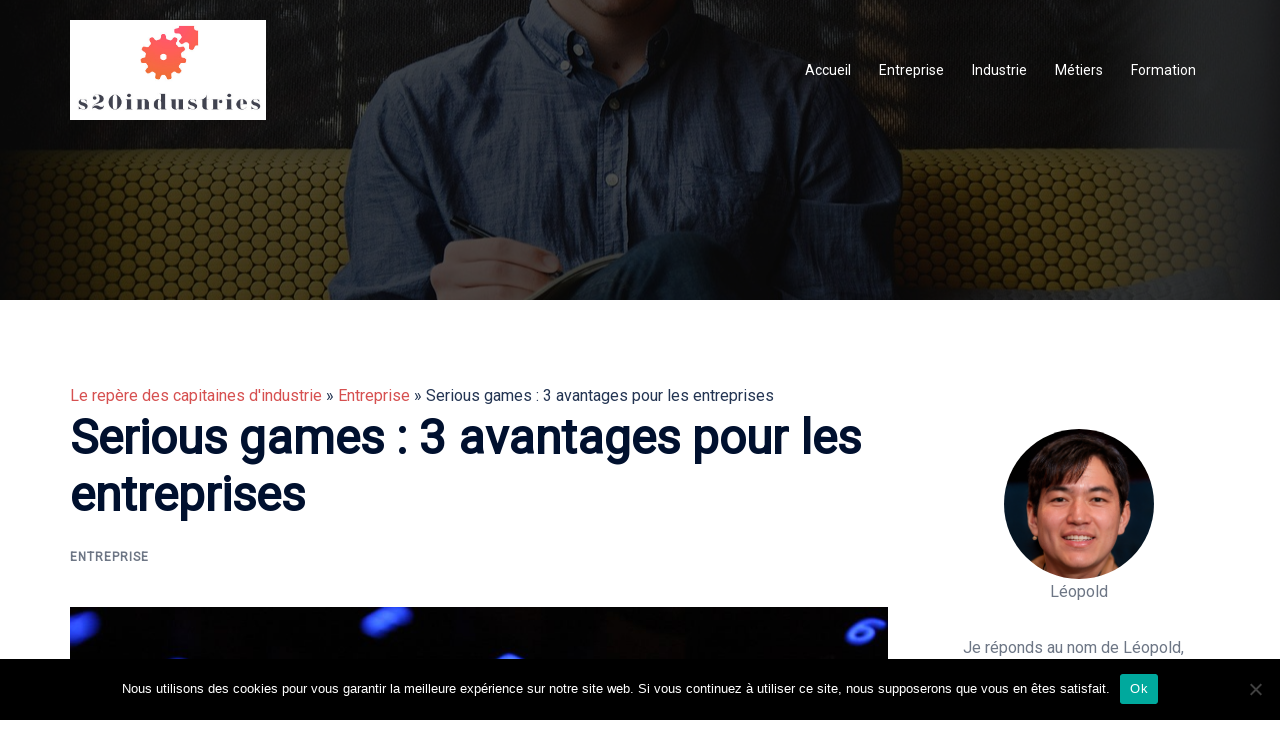

--- FILE ---
content_type: text/html; charset=UTF-8
request_url: https://www.s20industries.fr/serious-game-avantages/
body_size: 10849
content:
<!DOCTYPE html><html lang="fr-FR"><head><meta charset="UTF-8"><meta name="viewport" content="width=device-width, initial-scale=1"><link rel="profile" href="https://gmpg.org/xfn/11"><link rel="pingback" href="https://www.s20industries.fr/xmlrpc.php"><link media="all" href="https://www.s20industries.fr/wp-content/cache/autoptimize/css/autoptimize_943840b64f12a70b21869938d7c91454.css" rel="stylesheet"><title>La gamification et ses avantages en entreprises.</title><meta name="description" content="Les serious game constituent un véritable levier de développement des entreprises. C’est ici que vous pouvez connaitre plus amplement de quoi il s’agit."><meta name="robots" content="index, follow, max-snippet:-1, max-image-preview:large, max-video-preview:-1"><link rel="canonical" href="https://www.s20industries.fr/serious-game-avantages/"><meta property="og:url" content="https://www.s20industries.fr/serious-game-avantages/"><meta property="og:site_name" content="Le repère des capitaines d&#039;industrie"><meta property="og:locale" content="fr_FR"><meta property="og:type" content="article"><meta property="og:title" content="La gamification et ses avantages en entreprises."><meta property="og:description" content="Les serious game constituent un véritable levier de développement des entreprises. C’est ici que vous pouvez connaitre plus amplement de quoi il s’agit."><meta property="og:image" content="https://www.s20industries.fr/wp-content/uploads/2022/11/Cmd-1322-635c1be5572f1.jpg"><meta property="og:image:secure_url" content="https://www.s20industries.fr/wp-content/uploads/2022/11/Cmd-1322-635c1be5572f1.jpg"><meta property="og:image:width" content="1280"><meta property="og:image:height" content="853"><meta property="fb:pages" content=""><meta property="fb:admins" content=""><meta property="fb:app_id" content=""><meta name="twitter:card" content="summary"><meta name="twitter:title" content="La gamification et ses avantages en entreprises."><meta name="twitter:description" content="Les serious game constituent un véritable levier de développement des entreprises. C’est ici que vous pouvez connaitre plus amplement de quoi il s’agit."><meta name="twitter:image" content="https://www.s20industries.fr/wp-content/uploads/2022/11/Cmd-1322-635c1be5572f1.jpg"><link href='https://fonts.gstatic.com' crossorigin='anonymous' rel='preconnect' /><link rel="alternate" type="application/rss+xml" title="Le repère des capitaines d&#039;industrie &raquo; Flux" href="https://www.s20industries.fr/feed/" /><link rel="alternate" type="application/rss+xml" title="Le repère des capitaines d&#039;industrie &raquo; Flux des commentaires" href="https://www.s20industries.fr/comments/feed/" /> <script type="text/javascript" id="wpp-js" src="https://www.s20industries.fr/wp-content/plugins/wordpress-popular-posts/assets/js/wpp.min.js?ver=7.3.6" data-sampling="0" data-sampling-rate="100" data-api-url="https://www.s20industries.fr/wp-json/wordpress-popular-posts" data-post-id="64" data-token="07c49353ef" data-lang="0" data-debug="0"></script> <link rel="https://api.w.org/" href="https://www.s20industries.fr/wp-json/" /><link rel="alternate" title="JSON" type="application/json" href="https://www.s20industries.fr/wp-json/wp/v2/posts/64" /><link rel="alternate" title="oEmbed (JSON)" type="application/json+oembed" href="https://www.s20industries.fr/wp-json/oembed/1.0/embed?url=https%3A%2F%2Fwww.s20industries.fr%2Fserious-game-avantages%2F" /><link rel="alternate" title="oEmbed (XML)" type="text/xml+oembed" href="https://www.s20industries.fr/wp-json/oembed/1.0/embed?url=https%3A%2F%2Fwww.s20industries.fr%2Fserious-game-avantages%2F&#038;format=xml" /><link rel="apple-touch-icon-precomposed" sizes="152x152" href="https://www.s20industries.fr/wp-content/uploads/2020/12/favicon-152.png"><link rel="icon" sizes="152x152" href="https://www.s20industries.fr/wp-content/uploads/2020/12/favicon-152.png"><meta name="msapplication-TileColor" content="#FFFFFF"><meta name="msapplication-TileImage" content="https://www.s20industries.fr/wp-content/uploads/2020/12/favicon-144.png"><link rel="apple-touch-icon-precomposed" sizes="144x144" href="https://www.s20industries.fr/wp-content/uploads/2020/12/favicon-144.png"><link rel="apple-touch-icon-precomposed" sizes="120x120" href="https://www.s20industries.fr/wp-content/uploads/2020/12/favicon-120.png"><link rel="apple-touch-icon-precomposed" sizes="72x72" href="https://www.s20industries.fr/wp-content/uploads/2020/12/favicon-72.png"><link rel="apple-touch-icon-precomposed" href="https://www.s20industries.fr/wp-content/uploads/2020/12/favicon-57.png"><link rel="icon" href="data:,"> <noscript><style>.lazyload[data-src]{display:none !important;}</style></noscript></head><body data-rsssl=1 class="wp-singular post-template-default single single-post postid-64 single-format-standard wp-theme-sydney wp-child-theme-sydney-child cookies-not-set group-blog menu-inline"><div class="preloader"><div class="spinner"><div class="pre-bounce1"></div><div class="pre-bounce2"></div></div></div><div id="page" class="hfeed site"> <a class="skip-link screen-reader-text" href="#content">Aller au contenu</a><header id="masthead" class="site-header" role="banner"><div class="header-wrap"><div class="container"><div class="row"><div class="col-md-4 col-sm-8 col-xs-12"> <a href="https://www.s20industries.fr/" title="Le repère des capitaines d&#039;industrie"><img class="site-logo" src="https://www.s20industries.fr/wp-content/uploads/2020/12/s20industries.jpg" alt="Le repère des capitaines d&#039;industrie" /></a></div><div class="col-md-8 col-sm-4 col-xs-12"><div class="btn-menu"><i class="sydney-svg-icon"><svg xmlns="http://www.w3.org/2000/svg" viewBox="0 0 448 512"><path d="M16 132h416c8.837 0 16-7.163 16-16V76c0-8.837-7.163-16-16-16H16C7.163 60 0 67.163 0 76v40c0 8.837 7.163 16 16 16zm0 160h416c8.837 0 16-7.163 16-16v-40c0-8.837-7.163-16-16-16H16c-8.837 0-16 7.163-16 16v40c0 8.837 7.163 16 16 16zm0 160h416c8.837 0 16-7.163 16-16v-40c0-8.837-7.163-16-16-16H16c-8.837 0-16 7.163-16 16v40c0 8.837 7.163 16 16 16z" /></svg></i></div><nav id="mainnav" class="mainnav" role="navigation"><div class="menu-menu-1-container"><ul id="menu-menu-1" class="menu"><li id="menu-item-22" class="menu-item menu-item-type-custom menu-item-object-custom menu-item-home menu-item-22 sydney-dropdown-li"><a href="https://www.s20industries.fr/" class="sydney-dropdown-link">Accueil</a></li><li id="menu-item-25" class="menu-item menu-item-type-taxonomy menu-item-object-category current-post-ancestor current-menu-parent current-post-parent menu-item-25 sydney-dropdown-li"><a href="https://www.s20industries.fr/category/entreprise/" class="sydney-dropdown-link">Entreprise</a></li><li id="menu-item-26" class="menu-item menu-item-type-taxonomy menu-item-object-category menu-item-26 sydney-dropdown-li"><a href="https://www.s20industries.fr/category/industrie/" class="sydney-dropdown-link">Industrie</a></li><li id="menu-item-119" class="menu-item menu-item-type-taxonomy menu-item-object-category menu-item-119 sydney-dropdown-li"><a href="https://www.s20industries.fr/category/metiers/" class="sydney-dropdown-link">Métiers</a></li><li id="menu-item-118" class="menu-item menu-item-type-taxonomy menu-item-object-category menu-item-118 sydney-dropdown-li"><a href="https://www.s20industries.fr/category/formation/" class="sydney-dropdown-link">Formation</a></li></ul></div></nav></div></div></div></div></header><div class="sydney-hero-area"><div class="header-image"><div class="overlay"></div></div></div><div id="content" class="page-wrap"><div class="container content-wrapper"><div class="row"><div id="primary" class="content-area col-md-9 "> <a href="https://www.s20industries.fr">Le repère des capitaines d&#039;industrie</a> » <a href="https://www.s20industries.fr/category/entreprise/" rel="category tag">Entreprise</a> » Serious games : 3 avantages pour les entreprises<main id="main" class="post-wrap" role="main"><article id="post-64" class="post-64 post type-post status-publish format-standard has-post-thumbnail hentry category-entreprise"><div class="content-inner"><header class="entry-header"><h1 class="title-post entry-title" >Serious games : 3 avantages pour les entreprises</h1><div class="entry-meta entry-meta-below delimiter-dot"><span class="byline"><span class="author vcard">Par <a class="url fn n" href="https://www.s20industries.fr/author/micheline/">Micheline</a></span></span><span class="posted-on"><a href="https://www.s20industries.fr/serious-game-avantages/" rel="bookmark"><time class="entry-date published updated" datetime="2022-11-17T13:16:46+00:00" >novembre 17, 2022</time></a></span><span class="cat-links"><a href="https://www.s20industries.fr/category/entreprise/" rel="category tag">Entreprise</a></span></div></header><div class="entry-thumb "> <img width="1280" height="853" src="[data-uri]" class="attachment-large-thumb size-large-thumb wp-post-image lazyload" alt="" decoding="async" fetchpriority="high"   data-src="https://www.s20industries.fr/wp-content/uploads/2022/11/Cmd-1322-635c1be5572f1.jpg" data-srcset="https://www.s20industries.fr/wp-content/uploads/2022/11/Cmd-1322-635c1be5572f1.jpg 1280w, https://www.s20industries.fr/wp-content/uploads/2022/11/Cmd-1322-635c1be5572f1-300x200.jpg 300w, https://www.s20industries.fr/wp-content/uploads/2022/11/Cmd-1322-635c1be5572f1-1024x683.jpg 1024w, https://www.s20industries.fr/wp-content/uploads/2022/11/Cmd-1322-635c1be5572f1-768x512.jpg 768w, https://www.s20industries.fr/wp-content/uploads/2022/11/Cmd-1322-635c1be5572f1-1536x1024.jpg 1536w, https://www.s20industries.fr/wp-content/uploads/2022/11/Cmd-1322-635c1be5572f1-1000x667.jpg 1000w, https://www.s20industries.fr/wp-content/uploads/2022/11/Cmd-1322-635c1be5572f1-230x153.jpg 230w, https://www.s20industries.fr/wp-content/uploads/2022/11/Cmd-1322-635c1be5572f1-350x233.jpg 350w, https://www.s20industries.fr/wp-content/uploads/2022/11/Cmd-1322-635c1be5572f1-480x320.jpg 480w" data-sizes="auto" data-eio-rwidth="1280" data-eio-rheight="853" /><noscript><img width="1280" height="853" src="https://www.s20industries.fr/wp-content/uploads/2022/11/Cmd-1322-635c1be5572f1.jpg" class="attachment-large-thumb size-large-thumb wp-post-image" alt="" decoding="async" fetchpriority="high" srcset="https://www.s20industries.fr/wp-content/uploads/2022/11/Cmd-1322-635c1be5572f1.jpg 1280w, https://www.s20industries.fr/wp-content/uploads/2022/11/Cmd-1322-635c1be5572f1-300x200.jpg 300w, https://www.s20industries.fr/wp-content/uploads/2022/11/Cmd-1322-635c1be5572f1-1024x683.jpg 1024w, https://www.s20industries.fr/wp-content/uploads/2022/11/Cmd-1322-635c1be5572f1-768x512.jpg 768w, https://www.s20industries.fr/wp-content/uploads/2022/11/Cmd-1322-635c1be5572f1-1536x1024.jpg 1536w, https://www.s20industries.fr/wp-content/uploads/2022/11/Cmd-1322-635c1be5572f1-1000x667.jpg 1000w, https://www.s20industries.fr/wp-content/uploads/2022/11/Cmd-1322-635c1be5572f1-230x153.jpg 230w, https://www.s20industries.fr/wp-content/uploads/2022/11/Cmd-1322-635c1be5572f1-350x233.jpg 350w, https://www.s20industries.fr/wp-content/uploads/2022/11/Cmd-1322-635c1be5572f1-480x320.jpg 480w" sizes="(max-width: 1280px) 100vw, 1280px" data-eio="l" /></noscript></div><div class="entry-content" ><p>Les serious game désignent des activités ludiques utilisant des moyens visuels (vidéos), sonores, ou des images dans un contexte pédagogique. Le choix des serious games au sein des entreprises se présente comme la solution idéale pour communiquer et développer une véritable cohésion d’équipe. Il est également possible de les retrouver dans le domaine de l’enseignement et dans la formation professionnelle.&nbsp;</p><h2>Faciliter les formations en entreprise</h2><p>Les nouvelles technologies permettent aux entreprises de rendre ludiques les communications sur des thématiques très importantes. Grâce à la <strong>gamification</strong> il est possible de <a href="https://www.arcane-experience.com/enjeux/serious-game/">participer à des serious games</a> pour rendre les processus d’apprentissage très attrayant. En effet, les <strong>serious game</strong> permettent aux apprenants de mieux mémoriser les notions enseignées.</p><p>La formation est rendue attractive, ce qui favorise l’implication des apprenants et les rend plus acteurs. Grâce à la <strong>gamification</strong>, les entreprises peuvent innover dans la formation des salariés en faisant la promotion d’une expérience plus dynamique. Les <strong>serious game</strong> intégrant ainsi des mécanismes de <strong>jeu en entreprise</strong> pour la communication et la formation des salariés visent la modernisation.</p><p>Par ailleurs, les employés peuvent se former eux-mêmes en fonction de leur emploi du temps. Les <strong>serious game</strong> peuvent être appliqués à différents départements de l’entreprise. En exemple, il peut s’agir&nbsp;:</p><ul><li>du service client ;</li><li>du management&nbsp;des ressources humaines ;</li><li>de la commercialisation des produits ;</li><li>de l’assimilation de compétences techniques ;</li><li>de la gestion des projets.</li></ul><p>Ainsi, quelle que soit la thématique abordée dans l’entreprise, ils peuvent se former efficacement grâce au <strong>jeu en entreprise</strong>.</p><figure class="image"><img decoding="async" src="[data-uri]" data-src="https://www.s20industries.fr/wp-content/uploads/2022/11/pexels-fauxels-3184430.jpg.jpg" class="lazyload" width="640" height="427" data-eio-rwidth="640" data-eio-rheight="427"><noscript><img decoding="async" src="https://www.s20industries.fr/wp-content/uploads/2022/11/pexels-fauxels-3184430.jpg.jpg" data-eio="l"></noscript></figure><h2>Créer une cohésion d’équipe plus grandissante</h2><p>Les mécanismes de <strong>jeu et entreprise</strong> permettent de resserrer les liens. La pratique de l’<strong>escape game en entreprise </strong>se révèle être une solution efficace pour fédérer les employés en communauté afin de promouvoir la <strong>cohésion d’équipe</strong>. Laquelle est indispensable pour optimiser la communication, surtout aux lendemains de la pandémie de covid-19.</p><p>En effet, pendant la période de crise, le phénomène du télétravail a pris de l’ampleur. À présent, il s’agit pour les entreprises de créer une communauté d’employé avec la culture de l’esprit d’équipe. Ceci, en développant la collaboration et le partage des informations en temps réel au travers des <strong>serious game</strong>.</p><p>De même, cette <strong>escape game en entreprise</strong> permettra le partage de l’expérience professionnelle ainsi que l’optimisation des performances sur le long terme. Cela s’avère être très bénéfique pour la vie de l’entreprise et pour garder le monopole sur le marché.&nbsp;</p><p>À cet effet, des activités de <strong>sensibilisation</strong> ont lieu dans les entreprises pour inculquer ces diverses notions au personnel. Grâce aux <strong>serious game</strong> intégrant des mécanismes de <strong>gamification</strong>, les progrès des employés sur ces points de l’entreprise dont le <strong>team building</strong> peuvent être évaluée.</p><h2>Promouvoir l’expérience collaborateur</h2><p>Face à un public et à une nouvelle génération d’employés avec plus d’attentes et plus d’exigences envers les entreprises, l&rsquo;<strong>onboarding</strong> est la solution idéale. L&rsquo;onboarding<strong> </strong>permet aux entreprises d’intégrer la notion de « meilleure expérience collaborateur ». Au-delà de se rassembler à une table pour déjeuner ou pour jouer, l&rsquo;onboarding au travers des <strong>serious game</strong> intègre l’enjeu du <strong>jeu en entreprise.&nbsp;</strong>&nbsp;</p><p>En effet, déjà aux recrutements, le candidat s’attend à une expérience collaborateur très enrichissante. Celle-ci se doit d’être beaucoup plus horizontale que verticale. Ainsi, les employés, grâce à l&rsquo;onboarding accentué par le système de <strong>gamification, </strong>se sentent plus impliqués dans l’adoption des nouvelles stratégies de l’entreprise.</p><p>Par ailleurs, pour faire de la <strong>sensibilisation</strong>, ces modèles plus efficaces permettent de promouvoir parfaitement le <strong>jeu en entreprise</strong>.<strong> </strong>De plus, ils permettent d’intégrer la notion du « droit à l’erreur ». Au travers de cet <strong>escape game en entreprise</strong>, les salariés comprennent que les erreurs constituent un moyen efficace pour progresser et pour promouvoir le <strong>team building</strong>. Pour ce qui concerne le grand public, les <strong>serious game</strong> permettent de faire connaitre la culture de l’entreprise de manière beaucoup plus attractive.</p></div><footer class="entry-footer"></footer></div></article><nav class="navigation post-navigation" role="navigation"><h2 class="screen-reader-text">Navigation d’article</h2><div class="nav-links clearfix"><div class="nav-previous"><span><svg width="6" height="9" viewBox="0 0 6 9" fill="none" xmlns="http://www.w3.org/2000/svg"><path d="M5.19643 0.741072C5.19643 0.660715 5.16071 0.589286 5.10714 0.535715L4.66071 0.0892859C4.60714 0.0357151 4.52679 0 4.45536 0C4.38393 0 4.30357 0.0357151 4.25 0.0892859L0.0892857 4.25C0.0357143 4.30357 0 4.38393 0 4.45536C0 4.52679 0.0357143 4.60714 0.0892857 4.66072L4.25 8.82143C4.30357 8.875 4.38393 8.91072 4.45536 8.91072C4.52679 8.91072 4.60714 8.875 4.66071 8.82143L5.10714 8.375C5.16071 8.32143 5.19643 8.24107 5.19643 8.16964C5.19643 8.09822 5.16071 8.01786 5.10714 7.96429L1.59821 4.45536L5.10714 0.946429C5.16071 0.892858 5.19643 0.8125 5.19643 0.741072Z" fill="#6d7685"/></svg></span><a href="https://www.s20industries.fr/utilisateurs-mini-grue/" rel="prev">Qui peut se servir d&rsquo;une mini-grue ?</a></div><div class="nav-next"><a href="https://www.s20industries.fr/etapes-etude-marche-creation-entreprise/" rel="next">Pourquoi se lancer sans étude de marché, c&rsquo;est comme naviguer à l&rsquo;aveugle !</a><span><svg width="6" height="9" viewBox="0 0 6 9" fill="none" xmlns="http://www.w3.org/2000/svg"><path d="M5.19643 4.45536C5.19643 4.38393 5.16071 4.30357 5.10714 4.25L0.946429 0.0892859C0.892857 0.0357151 0.8125 0 0.741071 0C0.669643 0 0.589286 0.0357151 0.535714 0.0892859L0.0892857 0.535715C0.0357143 0.589286 0 0.669643 0 0.741072C0 0.8125 0.0357143 0.892858 0.0892857 0.946429L3.59821 4.45536L0.0892857 7.96429C0.0357143 8.01786 0 8.09822 0 8.16964C0 8.25 0.0357143 8.32143 0.0892857 8.375L0.535714 8.82143C0.589286 8.875 0.669643 8.91072 0.741071 8.91072C0.8125 8.91072 0.892857 8.875 0.946429 8.82143L5.10714 4.66072C5.16071 4.60714 5.19643 4.52679 5.19643 4.45536Z" fill="#6d7685"/></svg></span></div></div></nav><nav class="navigation post-navigation" role="navigation"><h2 class="screen-reader-text">Navigation d’article</h2><div class="nav-links clearfix"><div class="nav-previous"><span><svg width="6" height="9" viewBox="0 0 6 9" fill="none" xmlns="http://www.w3.org/2000/svg"><path d="M5.19643 0.741072C5.19643 0.660715 5.16071 0.589286 5.10714 0.535715L4.66071 0.0892859C4.60714 0.0357151 4.52679 0 4.45536 0C4.38393 0 4.30357 0.0357151 4.25 0.0892859L0.0892857 4.25C0.0357143 4.30357 0 4.38393 0 4.45536C0 4.52679 0.0357143 4.60714 0.0892857 4.66072L4.25 8.82143C4.30357 8.875 4.38393 8.91072 4.45536 8.91072C4.52679 8.91072 4.60714 8.875 4.66071 8.82143L5.10714 8.375C5.16071 8.32143 5.19643 8.24107 5.19643 8.16964C5.19643 8.09822 5.16071 8.01786 5.10714 7.96429L1.59821 4.45536L5.10714 0.946429C5.16071 0.892858 5.19643 0.8125 5.19643 0.741072Z" fill="#6d7685"/></svg></span><a href="https://www.s20industries.fr/utilisateurs-mini-grue/" rel="prev">Qui peut se servir d&rsquo;une mini-grue ?</a></div><div class="nav-next"><a href="https://www.s20industries.fr/etapes-etude-marche-creation-entreprise/" rel="next">Pourquoi se lancer sans étude de marché, c&rsquo;est comme naviguer à l&rsquo;aveugle !</a><span><svg width="6" height="9" viewBox="0 0 6 9" fill="none" xmlns="http://www.w3.org/2000/svg"><path d="M5.19643 4.45536C5.19643 4.38393 5.16071 4.30357 5.10714 4.25L0.946429 0.0892859C0.892857 0.0357151 0.8125 0 0.741071 0C0.669643 0 0.589286 0.0357151 0.535714 0.0892859L0.0892857 0.535715C0.0357143 0.589286 0 0.669643 0 0.741072C0 0.8125 0.0357143 0.892858 0.0892857 0.946429L3.59821 4.45536L0.0892857 7.96429C0.0357143 8.01786 0 8.09822 0 8.16964C0 8.25 0.0357143 8.32143 0.0892857 8.375L0.535714 8.82143C0.589286 8.875 0.669643 8.91072 0.741071 8.91072C0.8125 8.91072 0.892857 8.875 0.946429 8.82143L5.10714 4.66072C5.16071 4.60714 5.19643 4.52679 5.19643 4.45536Z" fill="#6d7685"/></svg></span></div></div></nav></main></div><div id="secondary" class="widget-area col-md-3" role="complementary" ><aside id="block-2" class="widget widget_block widget_media_image"><figure class="wp-block-image aligncenter size-full"><img decoding="async" width="150" height="150" src="[data-uri]" alt="Léopold" class="wp-image-49 lazyload" data-src="https://www.s20industries.fr/wp-content/uploads/2021/08/Leopold.png" data-eio-rwidth="150" data-eio-rheight="150" /><noscript><img decoding="async" width="150" height="150" src="https://www.s20industries.fr/wp-content/uploads/2021/08/Leopold.png" alt="Léopold" class="wp-image-49" data-eio="l" /></noscript><figcaption class="wp-element-caption"> Léopold</figcaption></figure></aside><aside id="block-3" class="widget widget_block widget_text"><p>Je réponds au nom de Léopold, Expert médecin. Ma préoccupation de tous les jours est celle liée à la santé et au bien-être pour sauver des vies. C’est dans cette optique ce blog a été créé.</p></aside><aside id="block-4" class="widget widget_block"><div class="wp-block-columns is-layout-flex wp-container-core-columns-is-layout-28f84493 wp-block-columns-is-layout-flex"><div class="wp-block-column is-layout-flow wp-block-column-is-layout-flow"><h4 class="wp-block-heading">Nouvelles Publications</h4><ul class="wp-block-latest-posts__list alignleft wp-block-latest-posts"><li><div class="wp-block-latest-posts__featured-image alignleft"><img decoding="async" width="300" height="200" src="[data-uri]" class="attachment-medium size-medium wp-post-image lazyload" alt="" style="max-width:200px;max-height:200px;"   data-src="https://www.s20industries.fr/wp-content/uploads/2026/01/cosmetic-packaging-300x200.jpg" data-srcset="https://www.s20industries.fr/wp-content/uploads/2026/01/cosmetic-packaging-300x200.jpg 300w, https://www.s20industries.fr/wp-content/uploads/2026/01/cosmetic-packaging-1024x683.jpg 1024w, https://www.s20industries.fr/wp-content/uploads/2026/01/cosmetic-packaging-768x512.jpg 768w, https://www.s20industries.fr/wp-content/uploads/2026/01/cosmetic-packaging-1000x667.jpg 1000w, https://www.s20industries.fr/wp-content/uploads/2026/01/cosmetic-packaging-230x153.jpg 230w, https://www.s20industries.fr/wp-content/uploads/2026/01/cosmetic-packaging-350x234.jpg 350w, https://www.s20industries.fr/wp-content/uploads/2026/01/cosmetic-packaging-480x320.jpg 480w, https://www.s20industries.fr/wp-content/uploads/2026/01/cosmetic-packaging.jpg 1280w" data-sizes="auto" data-eio-rwidth="300" data-eio-rheight="200" /><noscript><img decoding="async" width="300" height="200" src="https://www.s20industries.fr/wp-content/uploads/2026/01/cosmetic-packaging-300x200.jpg" class="attachment-medium size-medium wp-post-image" alt="" style="max-width:200px;max-height:200px;" srcset="https://www.s20industries.fr/wp-content/uploads/2026/01/cosmetic-packaging-300x200.jpg 300w, https://www.s20industries.fr/wp-content/uploads/2026/01/cosmetic-packaging-1024x683.jpg 1024w, https://www.s20industries.fr/wp-content/uploads/2026/01/cosmetic-packaging-768x512.jpg 768w, https://www.s20industries.fr/wp-content/uploads/2026/01/cosmetic-packaging-1000x667.jpg 1000w, https://www.s20industries.fr/wp-content/uploads/2026/01/cosmetic-packaging-230x153.jpg 230w, https://www.s20industries.fr/wp-content/uploads/2026/01/cosmetic-packaging-350x234.jpg 350w, https://www.s20industries.fr/wp-content/uploads/2026/01/cosmetic-packaging-480x320.jpg 480w, https://www.s20industries.fr/wp-content/uploads/2026/01/cosmetic-packaging.jpg 1280w" sizes="(max-width: 300px) 100vw, 300px" data-eio="l" /></noscript></div><a class="wp-block-latest-posts__post-title" href="https://www.s20industries.fr/influence-couleurs-marketing-cosmetique/">L&rsquo;Influence des Couleurs dans le Marketing Cosmétique</a></li><li><div class="wp-block-latest-posts__featured-image alignleft"><img decoding="async" width="300" height="200" src="[data-uri]" class="attachment-medium size-medium wp-post-image lazyload" alt="commande numérique dans les PME industrielles" style="max-width:200px;max-height:200px;"   data-src="https://www.s20industries.fr/wp-content/uploads/2026/01/cnc-5770325pxb-300x200.jpg" data-srcset="https://www.s20industries.fr/wp-content/uploads/2026/01/cnc-5770325pxb-300x200.jpg 300w, https://www.s20industries.fr/wp-content/uploads/2026/01/cnc-5770325pxb-1024x684.jpg 1024w, https://www.s20industries.fr/wp-content/uploads/2026/01/cnc-5770325pxb-768x513.jpg 768w, https://www.s20industries.fr/wp-content/uploads/2026/01/cnc-5770325pxb-1000x668.jpg 1000w, https://www.s20industries.fr/wp-content/uploads/2026/01/cnc-5770325pxb-230x154.jpg 230w, https://www.s20industries.fr/wp-content/uploads/2026/01/cnc-5770325pxb-350x234.jpg 350w, https://www.s20industries.fr/wp-content/uploads/2026/01/cnc-5770325pxb-480x320.jpg 480w, https://www.s20industries.fr/wp-content/uploads/2026/01/cnc-5770325pxb.jpg 1200w" data-sizes="auto" data-eio-rwidth="300" data-eio-rheight="200" /><noscript><img decoding="async" width="300" height="200" src="https://www.s20industries.fr/wp-content/uploads/2026/01/cnc-5770325pxb-300x200.jpg" class="attachment-medium size-medium wp-post-image" alt="commande numérique dans les PME industrielles" style="max-width:200px;max-height:200px;" srcset="https://www.s20industries.fr/wp-content/uploads/2026/01/cnc-5770325pxb-300x200.jpg 300w, https://www.s20industries.fr/wp-content/uploads/2026/01/cnc-5770325pxb-1024x684.jpg 1024w, https://www.s20industries.fr/wp-content/uploads/2026/01/cnc-5770325pxb-768x513.jpg 768w, https://www.s20industries.fr/wp-content/uploads/2026/01/cnc-5770325pxb-1000x668.jpg 1000w, https://www.s20industries.fr/wp-content/uploads/2026/01/cnc-5770325pxb-230x154.jpg 230w, https://www.s20industries.fr/wp-content/uploads/2026/01/cnc-5770325pxb-350x234.jpg 350w, https://www.s20industries.fr/wp-content/uploads/2026/01/cnc-5770325pxb-480x320.jpg 480w, https://www.s20industries.fr/wp-content/uploads/2026/01/cnc-5770325pxb.jpg 1200w" sizes="(max-width: 300px) 100vw, 300px" data-eio="l" /></noscript></div><a class="wp-block-latest-posts__post-title" href="https://www.s20industries.fr/commande-numerique-pme-industrielles/">Intégration de la commande numérique dans les PME industrielles : enjeux et retours d&rsquo;expérience</a></li><li><div class="wp-block-latest-posts__featured-image alignleft"><img decoding="async" width="300" height="169" src="[data-uri]" class="attachment-medium size-medium wp-post-image lazyload" alt="Pourquoi utiliser une mousse anti‑choc pour protéger vos produits ?" style="max-width:200px;max-height:200px;"   data-src="https://www.s20industries.fr/wp-content/uploads/2026/01/pourquoi-utiliser-une-mousse-antie28091choc-pour-proteger-vos-produits-300x169.jpg" data-srcset="https://www.s20industries.fr/wp-content/uploads/2026/01/pourquoi-utiliser-une-mousse-antie28091choc-pour-proteger-vos-produits-300x169.jpg 300w, https://www.s20industries.fr/wp-content/uploads/2026/01/pourquoi-utiliser-une-mousse-antie28091choc-pour-proteger-vos-produits-1024x576.jpg 1024w, https://www.s20industries.fr/wp-content/uploads/2026/01/pourquoi-utiliser-une-mousse-antie28091choc-pour-proteger-vos-produits-768x432.jpg 768w, https://www.s20industries.fr/wp-content/uploads/2026/01/pourquoi-utiliser-une-mousse-antie28091choc-pour-proteger-vos-produits-1000x563.jpg 1000w, https://www.s20industries.fr/wp-content/uploads/2026/01/pourquoi-utiliser-une-mousse-antie28091choc-pour-proteger-vos-produits-230x129.jpg 230w, https://www.s20industries.fr/wp-content/uploads/2026/01/pourquoi-utiliser-une-mousse-antie28091choc-pour-proteger-vos-produits-350x197.jpg 350w, https://www.s20industries.fr/wp-content/uploads/2026/01/pourquoi-utiliser-une-mousse-antie28091choc-pour-proteger-vos-produits-480x270.jpg 480w, https://www.s20industries.fr/wp-content/uploads/2026/01/pourquoi-utiliser-une-mousse-antie28091choc-pour-proteger-vos-produits.jpg 1280w" data-sizes="auto" data-eio-rwidth="300" data-eio-rheight="169" /><noscript><img decoding="async" width="300" height="169" src="https://www.s20industries.fr/wp-content/uploads/2026/01/pourquoi-utiliser-une-mousse-antie28091choc-pour-proteger-vos-produits-300x169.jpg" class="attachment-medium size-medium wp-post-image" alt="Pourquoi utiliser une mousse anti‑choc pour protéger vos produits ?" style="max-width:200px;max-height:200px;" srcset="https://www.s20industries.fr/wp-content/uploads/2026/01/pourquoi-utiliser-une-mousse-antie28091choc-pour-proteger-vos-produits-300x169.jpg 300w, https://www.s20industries.fr/wp-content/uploads/2026/01/pourquoi-utiliser-une-mousse-antie28091choc-pour-proteger-vos-produits-1024x576.jpg 1024w, https://www.s20industries.fr/wp-content/uploads/2026/01/pourquoi-utiliser-une-mousse-antie28091choc-pour-proteger-vos-produits-768x432.jpg 768w, https://www.s20industries.fr/wp-content/uploads/2026/01/pourquoi-utiliser-une-mousse-antie28091choc-pour-proteger-vos-produits-1000x563.jpg 1000w, https://www.s20industries.fr/wp-content/uploads/2026/01/pourquoi-utiliser-une-mousse-antie28091choc-pour-proteger-vos-produits-230x129.jpg 230w, https://www.s20industries.fr/wp-content/uploads/2026/01/pourquoi-utiliser-une-mousse-antie28091choc-pour-proteger-vos-produits-350x197.jpg 350w, https://www.s20industries.fr/wp-content/uploads/2026/01/pourquoi-utiliser-une-mousse-antie28091choc-pour-proteger-vos-produits-480x270.jpg 480w, https://www.s20industries.fr/wp-content/uploads/2026/01/pourquoi-utiliser-une-mousse-antie28091choc-pour-proteger-vos-produits.jpg 1280w" sizes="(max-width: 300px) 100vw, 300px" data-eio="l" /></noscript></div><a class="wp-block-latest-posts__post-title" href="https://www.s20industries.fr/pourquoi-utiliser-une-mousse-anti%e2%80%91choc-pour-proteger-vos-produits/">Pourquoi utiliser une mousse anti‑choc pour protéger vos produits ?</a></li><li><div class="wp-block-latest-posts__featured-image alignleft"><img decoding="async" width="300" height="206" src="[data-uri]" class="attachment-medium size-medium wp-post-image lazyload" alt="" style="max-width:200px;max-height:200px;"   data-src="https://www.s20industries.fr/wp-content/uploads/2026/01/gearbox-300x206.jpg" data-srcset="https://www.s20industries.fr/wp-content/uploads/2026/01/gearbox-300x206.jpg 300w, https://www.s20industries.fr/wp-content/uploads/2026/01/gearbox-1024x703.jpg 1024w, https://www.s20industries.fr/wp-content/uploads/2026/01/gearbox-768x527.jpg 768w, https://www.s20industries.fr/wp-content/uploads/2026/01/gearbox-1000x687.jpg 1000w, https://www.s20industries.fr/wp-content/uploads/2026/01/gearbox-230x158.jpg 230w, https://www.s20industries.fr/wp-content/uploads/2026/01/gearbox-350x240.jpg 350w, https://www.s20industries.fr/wp-content/uploads/2026/01/gearbox-480x330.jpg 480w, https://www.s20industries.fr/wp-content/uploads/2026/01/gearbox.jpg 1280w" data-sizes="auto" data-eio-rwidth="300" data-eio-rheight="206" /><noscript><img decoding="async" width="300" height="206" src="https://www.s20industries.fr/wp-content/uploads/2026/01/gearbox-300x206.jpg" class="attachment-medium size-medium wp-post-image" alt="" style="max-width:200px;max-height:200px;" srcset="https://www.s20industries.fr/wp-content/uploads/2026/01/gearbox-300x206.jpg 300w, https://www.s20industries.fr/wp-content/uploads/2026/01/gearbox-1024x703.jpg 1024w, https://www.s20industries.fr/wp-content/uploads/2026/01/gearbox-768x527.jpg 768w, https://www.s20industries.fr/wp-content/uploads/2026/01/gearbox-1000x687.jpg 1000w, https://www.s20industries.fr/wp-content/uploads/2026/01/gearbox-230x158.jpg 230w, https://www.s20industries.fr/wp-content/uploads/2026/01/gearbox-350x240.jpg 350w, https://www.s20industries.fr/wp-content/uploads/2026/01/gearbox-480x330.jpg 480w, https://www.s20industries.fr/wp-content/uploads/2026/01/gearbox.jpg 1280w" sizes="(max-width: 300px) 100vw, 300px" data-eio="l" /></noscript></div><a class="wp-block-latest-posts__post-title" href="https://www.s20industries.fr/impact-reducteurs-longevite-equipements/">L&rsquo;Impact des Réducteurs sur la Longévité des Équipements Industriels</a></li><li><div class="wp-block-latest-posts__featured-image alignleft"><img decoding="async" width="300" height="200" src="[data-uri]" class="attachment-medium size-medium wp-post-image lazyload" alt="" style="max-width:200px;max-height:200px;"   data-src="https://www.s20industries.fr/wp-content/uploads/2026/01/221225-300x200.jpg" data-srcset="https://www.s20industries.fr/wp-content/uploads/2026/01/221225-300x200.jpg 300w, https://www.s20industries.fr/wp-content/uploads/2026/01/221225-1024x683.jpg 1024w, https://www.s20industries.fr/wp-content/uploads/2026/01/221225-768x512.jpg 768w, https://www.s20industries.fr/wp-content/uploads/2026/01/221225-1000x667.jpg 1000w, https://www.s20industries.fr/wp-content/uploads/2026/01/221225-230x153.jpg 230w, https://www.s20industries.fr/wp-content/uploads/2026/01/221225-350x233.jpg 350w, https://www.s20industries.fr/wp-content/uploads/2026/01/221225-480x320.jpg 480w, https://www.s20industries.fr/wp-content/uploads/2026/01/221225.jpg 1200w" data-sizes="auto" data-eio-rwidth="300" data-eio-rheight="200" /><noscript><img decoding="async" width="300" height="200" src="https://www.s20industries.fr/wp-content/uploads/2026/01/221225-300x200.jpg" class="attachment-medium size-medium wp-post-image" alt="" style="max-width:200px;max-height:200px;" srcset="https://www.s20industries.fr/wp-content/uploads/2026/01/221225-300x200.jpg 300w, https://www.s20industries.fr/wp-content/uploads/2026/01/221225-1024x683.jpg 1024w, https://www.s20industries.fr/wp-content/uploads/2026/01/221225-768x512.jpg 768w, https://www.s20industries.fr/wp-content/uploads/2026/01/221225-1000x667.jpg 1000w, https://www.s20industries.fr/wp-content/uploads/2026/01/221225-230x153.jpg 230w, https://www.s20industries.fr/wp-content/uploads/2026/01/221225-350x233.jpg 350w, https://www.s20industries.fr/wp-content/uploads/2026/01/221225-480x320.jpg 480w, https://www.s20industries.fr/wp-content/uploads/2026/01/221225.jpg 1200w" sizes="(max-width: 300px) 100vw, 300px" data-eio="l" /></noscript></div><a class="wp-block-latest-posts__post-title" href="https://www.s20industries.fr/fuite-de-produits-dangereux-comment-proteger-votre-site/">Fuite de produits dangereux : comment protéger votre site ?</a></li></ul><div class="popular-posts"><h4>Articles du mois</h4><script type="application/json" data-id="wpp-block-inline-js">{"title":"Articles du mois","limit":"8","offset":0,"range":"last30days","time_quantity":"24","time_unit":"hour","freshness":false,"order_by":"views","post_type":"post","pid":"","exclude":"","taxonomy":"category","term_id":"","author":"","shorten_title":{"active":false,"length":"25","words":false},"post-excerpt":{"active":false,"length":"75","keep_format":false,"words":false},"thumbnail":{"active":true,"width":"75","height":"75","build":"manual","size":""},"rating":false,"stats_tag":{"comment_count":false,"views":false,"author":false,"date":{"active":false,"format":"F j, Y"},"taxonomy":{"active":true,"name":"category"}},"markup":{"custom_html":true,"wpp-start":"<ul class=\"wpp-list wpp-cards-compact\">","wpp-end":"<\/ul>","title-start":"<h4>","title-end":"<\/h4>","post-html":"<li class=\"{current_class}\">{thumb_img}<div class=\"wpp-item-data\"><div class=\"taxonomies\">{taxonomy}<\/div>{title}<\/div><\/li>"},"theme":{"name":"cards-compact"}}</script><div class="wpp-widget-block-placeholder"></div></div></div></div></aside></div></div></div></div></div> <a class="go-top"><i class="sydney-svg-icon"><svg xmlns="http://www.w3.org/2000/svg" viewBox="0 0 448 512"><path d="M240.971 130.524l194.343 194.343c9.373 9.373 9.373 24.569 0 33.941l-22.667 22.667c-9.357 9.357-24.522 9.375-33.901.04L224 227.495 69.255 381.516c-9.379 9.335-24.544 9.317-33.901-.04l-22.667-22.667c-9.373-9.373-9.373-24.569 0-33.941L207.03 130.525c9.372-9.373 24.568-9.373 33.941-.001z" /></svg></i></a><footer id="colophon" class="site-footer" role="contentinfo"><div class="site-info container"> Le repère des capitaines d&#039;industrie - Copyright 2026 - Tous droits réservés.</div></footer></div> <a on="tap:toptarget.scrollTo(duration=200)" class="go-top visibility-all position-right"><i class="sydney-svg-icon"><svg viewBox="0 0 24 24" fill="none" xmlns="http://www.w3.org/2000/svg"><path d="M5 15l7-7 7 7" stroke-width="3" stroke-linejoin="round" /></svg></i></a><script type="speculationrules">{"prefetch":[{"source":"document","where":{"and":[{"href_matches":"\/*"},{"not":{"href_matches":["\/wp-*.php","\/wp-admin\/*","\/wp-content\/uploads\/*","\/wp-content\/*","\/wp-content\/plugins\/*","\/wp-content\/themes\/sydney-child\/*","\/wp-content\/themes\/sydney\/*","\/*\\?(.+)"]}},{"not":{"selector_matches":"a[rel~=\"nofollow\"]"}},{"not":{"selector_matches":".no-prefetch, .no-prefetch a"}}]},"eagerness":"conservative"}]}</script> <script defer src="[data-uri]"></script> <style id='core-block-supports-inline-css' type='text/css'>.wp-container-core-columns-is-layout-28f84493{flex-wrap:nowrap;}</style> <script defer id="eio-lazy-load-js-before" src="[data-uri]"></script> <script defer type="text/javascript" src="https://www.s20industries.fr/wp-content/plugins/ewww-image-optimizer/includes/lazysizes.min.js" id="eio-lazy-load-js" data-wp-strategy="async"></script> <script type="text/javascript" src="https://www.s20industries.fr/wp-includes/js/dist/hooks.min.js" id="wp-hooks-js"></script> <script type="text/javascript" src="https://www.s20industries.fr/wp-includes/js/dist/i18n.min.js" id="wp-i18n-js"></script> <script defer id="wp-i18n-js-after" src="[data-uri]"></script> <script defer type="text/javascript" src="https://www.s20industries.fr/wp-content/cache/autoptimize/js/autoptimize_single_96e7dc3f0e8559e4a3f3ca40b17ab9c3.js" id="swv-js"></script> <script defer id="contact-form-7-js-translations" src="[data-uri]"></script> <script defer id="contact-form-7-js-before" src="[data-uri]"></script> <script defer type="text/javascript" src="https://www.s20industries.fr/wp-content/cache/autoptimize/js/autoptimize_single_2912c657d0592cc532dff73d0d2ce7bb.js" id="contact-form-7-js"></script> <script defer id="cookie-notice-front-js-before" src="[data-uri]"></script> <script defer type="text/javascript" src="https://www.s20industries.fr/wp-content/plugins/cookie-notice/js/front.min.js" id="cookie-notice-front-js"></script> <script defer type="text/javascript" src="https://www.s20industries.fr/wp-content/themes/sydney/js/functions.min.js" id="sydney-functions-js"></script> <script defer src="[data-uri]"></script> <div id="cookie-notice" role="dialog" class="cookie-notice-hidden cookie-revoke-hidden cn-position-bottom" aria-label="Cookie Notice" style="background-color: rgba(0,0,0,1);"><div class="cookie-notice-container" style="color: #fff"><span id="cn-notice-text" class="cn-text-container">Nous utilisons des cookies pour vous garantir la meilleure expérience sur notre site web. Si vous continuez à utiliser ce site, nous supposerons que vous en êtes satisfait.</span><span id="cn-notice-buttons" class="cn-buttons-container"><button id="cn-accept-cookie" data-cookie-set="accept" class="cn-set-cookie cn-button" aria-label="Ok" style="background-color: #00a99d">Ok</button></span><button type="button" id="cn-close-notice" data-cookie-set="accept" class="cn-close-icon" aria-label="Non"></button></div></div><script defer src="https://static.cloudflareinsights.com/beacon.min.js/vcd15cbe7772f49c399c6a5babf22c1241717689176015" integrity="sha512-ZpsOmlRQV6y907TI0dKBHq9Md29nnaEIPlkf84rnaERnq6zvWvPUqr2ft8M1aS28oN72PdrCzSjY4U6VaAw1EQ==" data-cf-beacon='{"version":"2024.11.0","token":"d10a21d3d5f14898a07f12e11228ad00","r":1,"server_timing":{"name":{"cfCacheStatus":true,"cfEdge":true,"cfExtPri":true,"cfL4":true,"cfOrigin":true,"cfSpeedBrain":true},"location_startswith":null}}' crossorigin="anonymous"></script>
</body></html>
<!-- Dynamic page generated in 0.580 seconds. -->
<!-- Cached page generated by WP-Super-Cache on 2026-01-17 16:58:52 -->

<!-- Compression = gzip -->